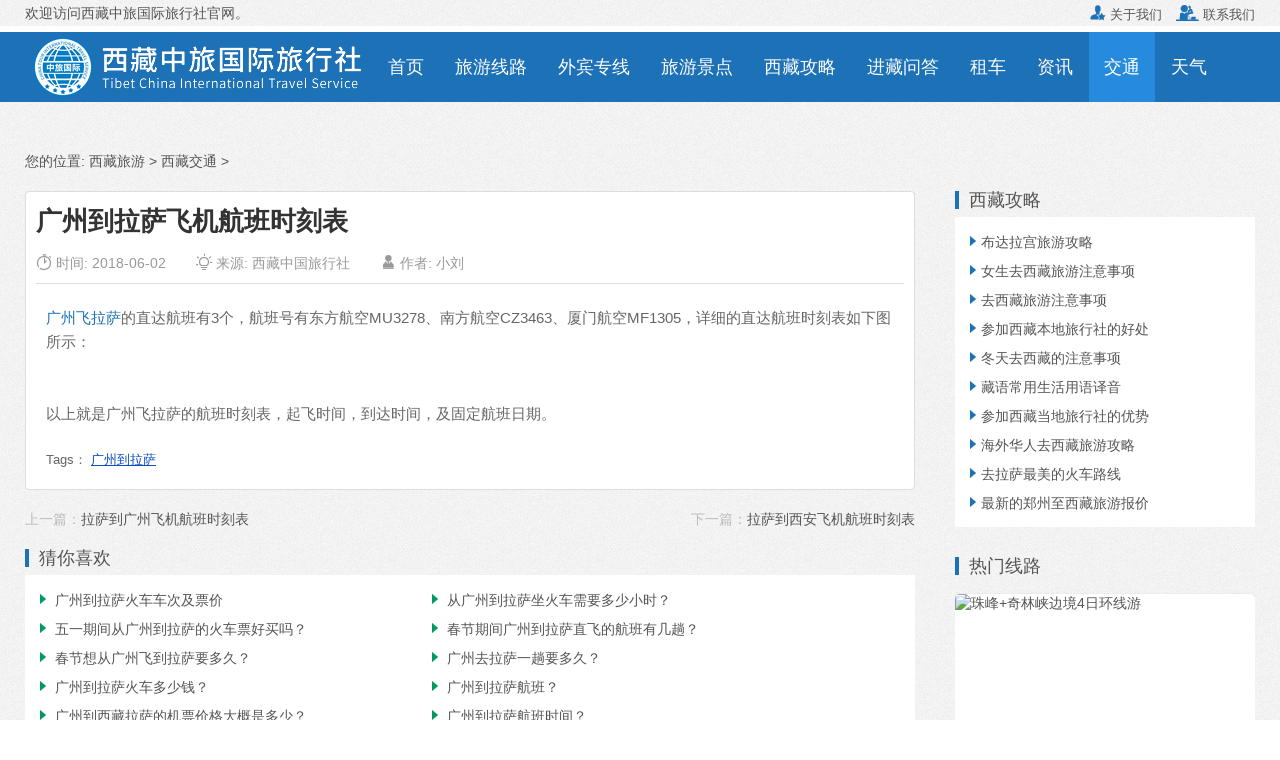

--- FILE ---
content_type: text/html
request_url: https://www.ctsxz.com/traffic/13747.html
body_size: 7100
content:
<!doctype html>
<html>
<head>
<meta http-equiv="Content-Type" content="text/html; charset=utf-8">
<title>广州到拉萨飞机航班时刻表_西藏中旅国际旅行社</title>
<meta name="keywords" content="" />
<meta name="description" content="广州飞拉萨的直达航班有3个，航班号有东方航空MU3278、南方航空CZ3463、厦门航空MF1305" />
<meta name="viewport" content="width=device-width, initial-scale=1.0, maximum-scale=1.0, minimum-scale=1.0, user-scalable=no" />
<meta http-equiv="Cache-Control" content="no-transform" /> 
<meta http-equiv="Cache-Control" content="no-siteapp" /> 
<meta name="applicable-device" content="pc,mobile">
<meta name="apple-mobile-web-app-capable" content="yes">
<meta name="apple-mobile-web-app-status-bar-style" content="black">
<meta name="format-detection" content="telephone=no" />
<meta http-equiv="X-UA-Compatible" content="chrome=1">
<script type="text/javascript" src="https://apps.bdimg.com/libs/zepto/1.1.3/zepto.min.js"></script>
<link rel="stylesheet"  href="/skin/shu/css/style.css" type="text/css" />
<link rel="icon" href="/skin/shu/images/logo-32x32.png" sizes="32x32" />
<link rel="icon" href="/skin/shu/images/logo-192x192.png" sizes="192x192" />
<link rel="apple-touch-icon-precomposed" href="/skin/shu/images/logo-180x180.png" />
<meta name="msapplication-TileImage" content="/skin/shu/images/logo-270x270.png" />
<!--[if lt IE 9]><script src="/skin/shu/js/html5.js"></script><![endif]-->
<script src="/e/data/js/ajax.js" type="text/javascript"></script>
<style type="text/css">
.header-p-c { position: fixed; left: 0; bottom: 10%; height: 90%; z-index: 10; width: 100%; background-color: #fff; display: none; }
.header-p-c-l { width: 25%; float: left; background-color: #fff; overflow-y: scroll!important; height: 100%; }
.header-p-c-r { width: 75%; float: right; background-color: #red; }
.header-p-c-l ul li { padding: 16px 4px; display: block; text-align: center; }
.header-p-c-l ul li a { color: #666; }
.header-p-c-l ul li a:hover { color: #000; }
.header-p-c-l ul li.aa { border: 1px solid #bfc5c8; border-top: none; background: #fff; cursor: hand; }
.header-p-c-l ul li.bb { border-bottom: 1px solid #bfc5c8; cursor: hand; background-color: #f8f8f8; color: #f5692c; border-left: 2px solid #f5692c; }
.header-p-c-r { height: 100%; overflow-y: scroll!important; }
.list2 { text-align: left; background: #f8f8f8; height: 100%; overflow-y: scroll!important; }
.dis { display: block; height: 100%; overflow-y: scroll!important; }
.undis { display: none; }
.open { display: block; }
</style>
</head>
<body class="post-template-default single single-post postid-1432 single-format-standard">
<!--- Header_wap --->
<div class="header-phone">
<div id="wap_c"><script>w_top1();</script></div>
<header>
<div class="header-wap">
   <div class="h-left"><a href="javascript:history.back(-1);"><img src="/skin/shu/images/nav_back.png"></a></div>
   <div class="h-c"><a href="https://www.ctsxz.com/">西藏中旅国际旅行社</a></div>
   <div class="h-right"><a class="c-xia"></a></div>
</div>
</header>
<!--面包屑-->
<div class="c-xiala">
	<dl class="xiala-1"><dt><a href="/tours/" title="西藏旅游线路">旅游线路</a></dt>
		<dd><a href="/tours/gty/">跟团游</a></dd>
		<dd><a href="/tours/zby/">周边游</a></dd>
		<dd><a href="/tours/sdy/">深度游</a></dd>
		<dd><a href="/tibet/tours/">外宾进藏</a></dd>
		<dd><a href="/tours/dongyou/">冬游西藏</a></dd>
	</dl>
	<dl class="xiala-1"><dt><a href="/sight/" title="西藏旅游景点">旅游景点</a></dt>
		<dd><a href="/sight/lasa/">拉萨景点</a></dd>
		<dd><a href="/sight/linzhi/">林芝景点</a></dd>
		<dd><a href="/sight/shannan/">山南景点</a></dd>
		<dd><a href="/sight/changdu/">昌都景点</a></dd>
		
		<dd><a href="/sight/ali/">阿里景点</a></dd>
		<dd><a href="/sight/linzhi/">日喀则景点</a></dd>
		<dd><a href="/sight/naqu/">那曲景点</a></dd>
		<dd><a href="/guide/14748.html" title="西藏旅游必看景点">必看景点</a></dd>
	</dl>
	<dl class="xiala-1"><dt><a href="/guide/" title="西藏旅游攻略">旅游攻略</a></dt>
		<dd><a href="/guide/1112.html">边防证</a></dd>
		<dd><a href="/tibet/guide/1079.html">入藏函</a></dd>
		<dd><a href="/guide/1548.html">不宜进藏</a></dd>
		<dd><a href="/wenda/13186.html">孕妇进藏</a></dd>
		
		<dd><a href="/tibet-travel/" title="外国人去西藏旅游">外宾去西藏</a></dd>
		<dd><a href="/tibet/guide/1084.html" title="台湾人去西藏">台湾进藏</a></dd>
		<dd><a href="/guide/1263.html" title="中国旅行证去西藏">中国旅行证</a></dd>
		<dd><a href="/guide/1203.html" title="国外绿卡去西藏">国外绿卡</a></dd>
		
		<dd><a href="/guide/1111.html" title="西藏旅游注意事项">注意事项</a></dd>
		<dd><a href="/wenda/2695.html">怎么去西藏</a></dd>
		<dd><a href="/tibet/guide/14745.html">台湾居住证</a></dd>
		<dd><a href="/tibet/guide/14744.html">港澳居住证</a></dd>
	</dl>
	<dl class="xiala-1"><dt><a href="/tianqi/">西藏天气</a></dt>
		<dd><a href="/tianqi/lasa.html">拉萨天气</a></dd>
		<dd><a href="/tianqi/linzhi.html">林芝天气</a></dd>
		<dd><a href="/tianqi/shannan.html">山南天气</a></dd>
		<dd><a href="/tianqi/changdu.html">昌都天气</a></dd>
		<dd><a href="/tianqi/ali.html">阿里天气</a></dd>
		
		<dd><a href="/tianqi/rikaze.html">日喀则天气</a></dd>
		<dd><a href="/tianqi/naqu.html">那曲天气</a></dd>
	</dl>
	<dl class="xiala-1"><dt><a href="/traffic/">去西藏交通</a></dt>
	    <dd><a href="/from/beijing-to-tibet/">北京去西藏</a></dd>
		<dd><a href="/from/shanghai-to-tibet/">上海去西藏</a></dd>
		<dd><a href="/from/guangzhou-to-tibet/">广州去西藏</a></dd>
		<dd><a href="/from/qinghai-to-tibet/">青海去西藏</a></dd>
		<dd><a href="/from/sichuan-to-tibet/">四川去西藏</a></dd>
	</dl>
</div>
<script type="text/javascript">
$(function(){
$(".c-xia").click(function(){
$(this).toggleClass("c-xxx");
$(".c-xiala").toggle();
})
})
</script>
<!--面包屑_end-->
<div id="wap_c"><script>w_top3();</script></div>
<!--顶部导航栏-->
<div class="nav">
   <ul>
     <li><a href="/tours/">旅游线路</a></li>
	 <li><a href="/tibet/">外宾进藏</a></li>
	 <li><a href="/sight/">旅游景点</a></li>
	 <li><a href="/car/">西藏租车</a></li>
	 <li><a href="/wenda/">进藏问答</a></li>
	 
	 <li><a href="/guide/">西藏攻略</a></li>
	 <li><a href="/tianqi/">西藏天气</a></li>
	 <li><a href="/traffic/">交通指南</a></li>
	 <li><a href="/xizang/">西藏概况</a></li>
	 <li><a href="/news/">旅游信息</a></li>
   </ul>
</div>
<!--顶部导航栏_end-->
<div id="wap_c"><script>w_so1();</script></div>
<!--全站搜索-->
<div class="all_so">
<input class="search-keyword" name="q" type="text" id="bdcsMain" onfocus="if (value =='输入关键词搜索内容'){value =''}" onblur="if (value ==''){value='输入关键词搜索内容'}" value="输入关键词搜索内容" size="35">
 <button class="search-submit" id="btnPost" type="submit" onclick="window.open('http://zhannei.baidu.com/cse/search?s=18240355329680661992&entry=1&q='+document.getElementById('bdcsMain').value)">搜索</button>
</div>
<!--底部导航栏-->
<div id="footer-tools">
<a class="f-phone" href="tel:13908915938"><i></i><span>联系电话</span></a> 
<a href="https://bwt.zoosnet.net/LR/Chatpre.aspx?id=BWT32232548" class="f-chat" rel="nofollow"><i></i><span>在线咨询</span></a> 
<span style='cursor: pointer' onclick='copywx()' data-clipboard-target='#foo' data-clipboard-action='copy' class="booking" rel="nofollow"><a href='weixin://' class="f-weixin">添加微信</a></span>
</div>

</div>
<!-- /header_wap --->
<div class="header-top">
    <div class="container clearfix">
        <div class="site-tel-left">
		    欢迎访问西藏中旅国际旅行社官网。
        </div>
        <div class="site-tel-top">
            <a href="/about/about.html"><i class="fa iconfont">&#xe6b2;</i> 关于我们</a>
            <a href="/about/contact.html"><i class="fa iconfont">&#xe6d4;</i> 联系我们</a>
		</div>
    </div>
</div>
<div class="header">
	<div class="container">	
        <div class="site-nav">
            <ul>
			    <li class="logo-pc-top"><div class="logo-pc"><a href="https://www.ctsxz.com/" title="西藏中旅国际旅行社"><img src="/skin/shu/images/logo-pc.png"></a></div></li>
                <li><a href="/" id="pc-nav01">首页</a></li>
                <li><a href="/tours/" id="pc-nav06">旅游线路</a></li>
                <li><a href="/tibet/" id="pc-nav040">外宾专线</a></li>
                <li><a href="/sight/" id="pc-nav08">旅游景点</a></li>  
				<li><a href="/guide/" id="pc-nav18">西藏攻略</a></li>
				<li><a href="/wenda/" id="pc-nav21">进藏问答</a></li>
				 <li><a href="/car/" id="pc-nav0">租车</a></li>
                <li><a href="/news/" id="pc-nav19">资讯</a></li>
                <li><a href="/traffic/" id="pc-nav24">交通</a></li>
				<li><a href="/tianqi/" id="pc-nav23">天气</a></li> 
            </ul>
        </div>
	</div>
</div>
<div class="container">
  <div class="curNav clearfix">您的位置: <a href="https://www.ctsxz.com/">西藏旅游</a>&nbsp;>&nbsp;<a href="/traffic/">西藏交通</a>&nbsp;>&nbsp;</div>
  <div class="clearfix"></div>
  <div class="content-wrap">
    <div class="content">
	  <div class="article-infos">
		  <div class="article-header">
			<h1 class="article-title">广州到拉萨飞机航班时刻表</h1>
			<ul class="article-meta">
			  <li class="meta-time"><i class="iconfont">&#xe697;</i> 时间: 2018-06-02</li>
			  <li class="meta-likes"><i class="iconfont">&#xe9e2;</i> 来源: <a href='http://www.ctsxz.com/' target=_blank>西藏中国旅行社</a></li>
			  <li class="meta-views"><i class="iconfont">&#xe61f;</i> 作者: <a href='mailto:'>小刘</a></li>
			  <!-- 最后修改：2019-08-08 10:39 -->
			</ul>
		  </div>
		  <div class="article-content">
			<p><a href="http://www.ctsxz.com/wenda/10896.html">广州飞拉萨</a>的直达航班有3个，航班号有东方航空MU3278、南方航空CZ3463、厦门航空MF1305，详细的直达航班时刻表如下图所示：<br /><img alt="" src="/d/file/20180602/ce7ab04a3a3acc7c0e139d0176394907.jpg" /><br />&nbsp;<br />以上就是广州飞拉萨的航班时刻表，起飞时间，到达时间，及固定航班日期。</p>		 
		   </div>
		   <div class="tags_list">Tags： <a href='/tags-172-0.html' target='_blank'>广州到拉萨</a> 			</div>
			<div class="wap_weixin">
			  <dl>
			    <dt>看遍旅游攻略，不如添加顾问微信聊一聊路线。</dt>
				<dd><img src="/skin/shu/images/wap_weixin.jpg"></dd>
				<dd>①复制手机号：<span style="cursor: pointer" onClick="" class="wx_tel" id="foo" data-clipboard-target="#foo" data-clipboard-action="copy" >13908915938</span></dd>
				<dd>②打开微信后添加好友，粘贴</dd>
			  </dl>
			</div>
	  </div>
      <div class="article-nav clearfix"> <span class="article-nav-prev">上一篇：<a href='/traffic/13746.html'>拉萨到广州飞机航班时刻表</a> </span> <span class="article-nav-next">下一篇：<a href='/traffic/13748.html'>拉萨到西安飞机航班时刻表</a> </span> </div>
      <div class="widget widget_spots">
        <header>
          <h3>猜你喜欢</h3>
        </header>
        <div class="inner inner6">
          <ul>
		    <!--内容页tag相关-->
<li> <a href="/traffic/1307.html" target="_blank"><i class="iconfont">&#xe790;</i> 广州到拉萨火车车次及票价</a></li><li> <a href="/wenda/14398.html" target="_blank"><i class="iconfont">&#xe790;</i> 从广州到拉萨坐火车需要多少小时？</a></li><li> <a href="/wenda/14364.html" target="_blank"><i class="iconfont">&#xe790;</i> 五一期间从广州到拉萨的火车票好买吗？</a></li><li> <a href="/wenda/14321.html" target="_blank"><i class="iconfont">&#xe790;</i> 春节期间广州到拉萨直飞的航班有几趟？</a></li><li> <a href="/wenda/14306.html" target="_blank"><i class="iconfont">&#xe790;</i> 春节想从广州飞到拉萨要多久？</a></li><li> <a href="/wenda/14079.html" target="_blank"><i class="iconfont">&#xe790;</i> 广州去拉萨一趟要多久？</a></li><li> <a href="/wenda/13968.html" target="_blank"><i class="iconfont">&#xe790;</i> 广州到拉萨火车多少钱？</a></li><li> <a href="/wenda/13882.html" target="_blank"><i class="iconfont">&#xe790;</i> 广州到拉萨航班？</a></li><li> <a href="/wenda/13357.html" target="_blank"><i class="iconfont">&#xe790;</i> 广州到西藏拉萨的机票价格大概是多少？</a></li><li> <a href="/wenda/12769.html" target="_blank"><i class="iconfont">&#xe790;</i> 广州到拉萨航班时间？</a></li> <!--内容页tag//end -->
		     
          </ul>
        </div>
      </div>
    </div>
  </div>
  <div class="sidebar">
    <div class="widget widget_spots">
      <header>
        <h3>西藏攻略</h3>
      </header>
      <div class="inner inner2">
        <ul>
		           <li><a href="/guide/16231.html" target="_blank"><i class="iconfont">&#xe790;</i>布达拉宫旅游攻略</a></li>
		            <li><a href="/guide/3.html" target="_blank"><i class="iconfont">&#xe790;</i>女生去西藏旅游注意事项</a></li>
		            <li><a href="/guide/13760.html" target="_blank"><i class="iconfont">&#xe790;</i>去西藏旅游注意事项</a></li>
		            <li><a href="/guide/16.html" target="_blank"><i class="iconfont">&#xe790;</i>参加西藏本地旅行社的好处</a></li>
		            <li><a href="/guide/13.html" target="_blank"><i class="iconfont">&#xe790;</i>冬天去西藏的注意事项</a></li>
		            <li><a href="/guide/12.html" target="_blank"><i class="iconfont">&#xe790;</i>藏语常用生活用语译音</a></li>
		            <li><a href="/guide/1119.html" target="_blank"><i class="iconfont">&#xe790;</i>参加西藏当地旅行社的优势</a></li>
		            <li><a href="/guide/1264.html" target="_blank"><i class="iconfont">&#xe790;</i>海外华人去西藏旅游攻略</a></li>
		            <li><a href="/guide/16243.html" target="_blank"><i class="iconfont">&#xe790;</i>去拉萨最美的火车路线</a></li>
		            <li><a href="/guide/16109.html" target="_blank"><i class="iconfont">&#xe790;</i>最新的郑州至西藏旅游报价</a></li>
		  	
        </ul>
      </div>
      
    </div>
	<!-- 热门线路_右侧 -->
	<div class="widget widget_rmxl">
	  <header>
        <h3>热门线路</h3>
      </header>
       <ul class="inner">
	    		<li>
		<a href="/tours/116.html" target="_blank" title="珠峰+奇林峡边境4日环线游">
		<div class="pic">
			<img src="/d/file/20200529/d19f154228d9f359b113b509ad6ccdf4.jpg" alt="珠峰+奇林峡边境4日环线游" />
			<span>¥ 1560</span>
		</div>
		<div class="con">珠峰+奇林峡边境4日环线游</div>
		</a>
		</li>
				<li>
		<a href="/tours/92.html" target="_blank" title="拉萨-羊卓雍错-纳木错4晚5日游">
		<div class="pic">
			<img src="/d/file/20180512/5675c18a67e2a313c4000cbdfa1d0067.jpg" alt="拉萨-羊卓雍错-纳木错4晚5日游" />
			<span>¥ 1860</span>
		</div>
		<div class="con">拉萨-羊卓雍错-纳木错4晚5日游</div>
		</a>
		</li>
				<li>
		<a href="/tours/140.html" target="_blank" title="青海塔尔寺-贵德地质公园1日游">
		<div class="pic">
			<img src="/d/file/20180512/3d109a35fca4b82c2f1f98eb9e028bad.jpg" alt="青海塔尔寺-贵德地质公园1日游" />
			<span>¥ 490</span>
		</div>
		<div class="con">青海塔尔寺-贵德地质公园1日游</div>
		</a>
		</li>
				<li>
		<a href="/tours/153.html" target="_blank" title="拉萨布达拉宫-大昭寺-八角街一日游">
		<div class="pic">
			<img src="/d/file/20181123/e85cde6b1648f7d67acfdcb144fe3ae3.jpg" alt="拉萨布达拉宫-大昭寺-八角街一日游" />
			<span>¥ 380</span>
		</div>
		<div class="con">拉萨布达拉宫-大昭寺-八角街一日游</div>
		</a>
		</li>
				
	   </ul> 
    </div>
	<!-- 热门线路_右侧//end -->
  </div>
</div>
<div class="customtrip" style="background-image: url(/skin/shu/images/frombanner.jpg)" id="formbanner" name="formbanner">
    <div class="formbg-rgba">
    
    <div class="container pb45 clearfix">
        <div class="customtrip-intro fromleft">
            <header>
                <h2>西藏中旅国际旅行社</h2>
                <h4>探寻秘境西藏之旅</h4>
            </header>
            <p class="item-01">多年行业服务经验 、<strong>始终专注做好一件事</strong></p>
            <p class="item-02">不用辛苦看攻略、做预订、查签证资料</p>
            <p class="item-02">不止机票+酒店，帮你搞定一切</p>
            <p class="item-03">为你私人定制一次难忘的旅行</p>
        </div>
        <div class="customtrip-form fromright">
            <form id="formbook" name="formbook" method="post">
                <div class="item">
                    <label for="name">姓名</label>
                    <input type="text" class="name-input" id="name" name="name">
                    <i class="iconfont iconfont-color">&#xe61f;</i>
                </div>
                <div class="item">
                    <label>
                    	<select name="wechat1" class="form-select">
                            <option value="WeChat" selected="">微信</option>
                            <option value="Line">Line</option>
                            <option value="WhatApp">WhatApp</option>
                            <option value="Skype">Skype</option>
                        </select>
                    </label>
                    <input type="text" name="weachatid" id="weachatid" class="name-input" style="margin-left:5px;width:75%;">
                    <i class="iconfont iconfont-color">&#xe703;</i>
                </div>
                <div class="item item-phone">
                    <label for="phone">手机</label>
                    <input name="phone" type="text" id="phone" class="name-input">
                    <i class="iconfont iconfont-color">&#xe6dd;</i>
                </div>
                <div class="item item-email">
                    <label for="email">邮箱</label>
                    <input type="text" class="name-input" id="email" name="email" >
                    <i class="iconfont iconfont-color">&#xe6b7;</i>
                </div>
                <div class="item item-remark">
                    <label for="remark">备注</label>
                    <textarea name="remark" id="remark" rows="4" placeholder="您的描述越详细获得信息越准确，例如旅行时间、人数、感兴趣的景点或者问题等。"></textarea>
                </div>
                <div class="actions">
                    <input type="button" value="快速提交" class="sendButton" onClick="check_comments_1('formbook',0,0)">
                </div>
            </form>
            
        </div>
    </div>
    </div>
</div>
<div class="footer-faqs">
	<div class="container">
		<div class="inner">
			<h4>常见问题：</h4>
			<ul>
                <li><a href="/about/shop-amount.html" target="_blank">购物店说明</a></li>
                <li><a href="/about/self-financed.html" target="_blank">自费项目说明</a></li>
                <li><a href="/about/contract.html" target="_blank">旅游合同</a></li>
                <li><a href="/car/" target="_blank">租车包车</a></li>
                <li><a href="/about/pay.html" target="_blank">支付方式</a></li>
			</ul>
		</div>
	</div>
</div>
<div class="footer">
	<div class="container">
		<div class="brand">
		  <a href="https://www.ctsxz.com/" title="西藏中旅国际旅行社"><img src="/skin/shu/images/ft_logo.png" border="0"></a> 
		</div>
		<div class="inner">
		    <ul class="aboutlinks">
				<li><a href="/about/about.html">关于我们</a></li>
                <li><a href="/about/contact.html">联系我们</a></li>
				<li><a href="/about/copyright.html">版权声明</a></li>
				<li><a href="/about/pay.html">付款方式</a></li>
			</ul>
			<p><a href="https://www.ctsxz.com/">西藏旅行团</a>报名联系：<span id="copy_content">13908915938</span> (微信同号)</p>
			<p>电话：0891-6349899 地址：拉萨市慈松塘中路司法小区内(<a href="/about/address.html">查看地图</a>)</p>
		</div>
		<div class="wechat">
			<span class="tit"><i class="fa iconfont">&#xe704;</i>微信扫描二维码<br>关注我们</span>
			<img src="/skin/shu/images/wechat.jpg" alt="微信扫一扫">
		</div>
    </div>
</div>
<div class="copyright">
	<p><a href="/about/license.html">经营许可证：L-XZ-100188</a>&nbsp; 备案号：<a href="https://beian.miit.gov.cn/" target="_blank" rel="nofollow" title="公安备案号54010202000008">藏ICP备2023000629号-3</a></p>
	<p>Copyright&copy;2007-2025 <a href="https://www.ctsxz.com/">西藏中旅国际旅行社</a> 版权所有</p>
</div>
<script type="text/javascript" src="/skin/shu/js/clipboard.min.js"></script>
<script type="text/javascript" src="/skin/shu/js/common.js"></script>
<script type="text/javascript" src="/skin/shu/js/jquery.min.js"></script>
<script type="text/javascript" src="/skin/shu/js/main.js"></script>
<script type="text/javascript">
	$(document).ready(function () {
	//导航样式
		$('#pc-nav24').addClass('cur');

	});
</script>
<script src="/e/public/onclick/?enews=donews&classid=24&id=13747"></script></body>
</html>


--- FILE ---
content_type: application/javascript
request_url: https://www.ctsxz.com/skin/shu/js/common.js
body_size: 457
content:
/*--- Ctsxz.com v.3.1.0 2021.1.12 ---*/

//百度统计 & cnzz统计
document.writeln("<span style=\'display:none\'>");
document.writeln(" <script>");
document.writeln("	var _hmt = _hmt || [];");
document.writeln("	(function() {");
document.writeln("	  var hm = document.createElement(\'script\');");
document.writeln("	  hm.src = \'https://hm.baidu.com/hm.js?2579fd0c14aab14a4297ddf507fede45\';");
document.writeln("	  var s = document.getElementsByTagName(\'script\')[0]; ");
document.writeln("	  s.parentNode.insertBefore(hm, s);");
document.writeln("	})();");
document.writeln(" </script>");
document.writeln(" <script src=\'https://s11.cnzz.com/z_stat.php?id=1088995&web_id=1088995\' language=\'JavaScript\'></script>");
document.writeln("</span>");
//百度自动推送
document.writeln("<script>");
document.writeln("(function(){");
document.writeln("    var bp = document.createElement(\'script\');");
document.writeln("    var curProtocol = window.location.protocol.split(\':\')[0];");
document.writeln("    if (curProtocol === \'https\') {");
document.writeln("        bp.src = \'https://zz.bdstatic.com/linksubmit/push.js\';");
document.writeln("    }");
document.writeln("    else {");
document.writeln("        bp.src = \'http://push.zhanzhang.baidu.com/push.js\';");
document.writeln("    }");
document.writeln("    var s = document.getElementsByTagName(\'script\')[0];");
document.writeln("    s.parentNode.insertBefore(bp, s);");
document.writeln("})();");
document.writeln("</script>");